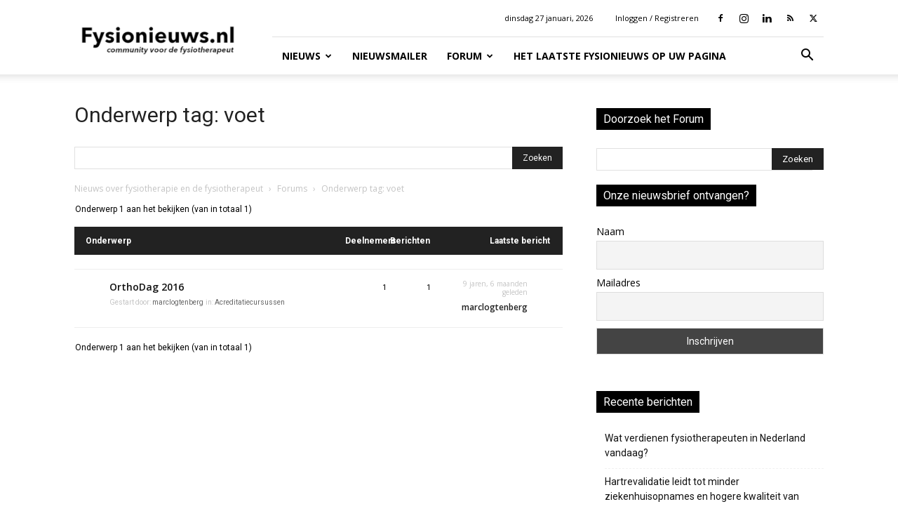

--- FILE ---
content_type: text/html; charset=UTF-8
request_url: https://fysionieuws.nl/forums/onderwerp-tag/voet/
body_size: 12642
content:
<!doctype html > <!--[if IE 8]><html class="ie8" lang="en"> <![endif]--> <!--[if IE 9]><html class="ie9" lang="en"> <![endif]--> <!--[if gt IE 8]><!--><html lang="nl-NL"> <!--<![endif]--><head><link media="all" href="https://fysionieuws.nl/wp-content/cache/autoptimize/css/autoptimize_57b1ca38888674788a715322c6a2dc41.css" rel="stylesheet"><style media="screen">body.page-id-19696 .td-page-content table,.td-page-content td,.td-page-content tr{border:none!important;margin:auto}</style><title>- fysionieuws.nl</title><meta charset="UTF-8" /><meta name="viewport" content="width=device-width, initial-scale=1.0"><link rel="pingback" href="https://fysionieuws.nl/xmlrpc.php" /><meta name='robots' content='index, follow, max-image-preview:large, max-snippet:-1, max-video-preview:-1' /><link rel="canonical" href="https://fysionieuws.nl/forums/onderwerp-tag/voet/" /><meta property="og:locale" content="nl_NL" /><meta property="og:type" content="article" /><meta property="og:title" content="- fysionieuws.nl" /><meta property="og:url" content="https://fysionieuws.nl/forums/onderwerp-tag/voet/" /><meta property="og:site_name" content="fysionieuws.nl" /><meta property="og:image" content="https://fysionieuws.nl/wp-content/uploads/2022/09/profile-image-ig-page-fysiotherapie_nl.jpg" /><meta property="og:image:width" content="401" /><meta property="og:image:height" content="401" /><meta property="og:image:type" content="image/jpeg" /><meta name="twitter:card" content="summary_large_image" /><meta name="twitter:site" content="@FysioNieuws" /> <script type="application/ld+json" class="yoast-schema-graph">{"@context":"https://schema.org","@graph":[{"@type":"CollectionPage","@id":"https://fysionieuws.nl/forums/onderwerp-tag/voet/","url":"https://fysionieuws.nl/forums/onderwerp-tag/voet/","name":"- fysionieuws.nl","isPartOf":{"@id":"https://fysionieuws.nl/#website"},"inLanguage":"nl-NL"},{"@type":"WebSite","@id":"https://fysionieuws.nl/#website","url":"https://fysionieuws.nl/","name":"fysionieuws.nl","description":"community voor de fysiotherapeut","publisher":{"@id":"https://fysionieuws.nl/#organization"},"potentialAction":[{"@type":"SearchAction","target":{"@type":"EntryPoint","urlTemplate":"https://fysionieuws.nl/?s={search_term_string}"},"query-input":{"@type":"PropertyValueSpecification","valueRequired":true,"valueName":"search_term_string"}}],"inLanguage":"nl-NL"},{"@type":"Organization","@id":"https://fysionieuws.nl/#organization","name":"Fysionieuws","url":"https://fysionieuws.nl/","logo":{"@type":"ImageObject","inLanguage":"nl-NL","@id":"https://fysionieuws.nl/#/schema/logo/image/","url":"https://fysionieuws.nl/wp-content/uploads/2022/08/fysionieuws-logo-retina.jpg","contentUrl":"https://fysionieuws.nl/wp-content/uploads/2022/08/fysionieuws-logo-retina.jpg","width":544,"height":180,"caption":"Fysionieuws"},"image":{"@id":"https://fysionieuws.nl/#/schema/logo/image/"},"sameAs":["https://www.facebook.com/fysiotherapeut","https://x.com/FysioNieuws","https://www.linkedin.com/groups/FysioForum-4071400","https://www.instagram.com/fysiotherapie_nl/"]}]}</script> <link rel='dns-prefetch' href='//fonts.googleapis.com' /><link rel='dns-prefetch' href='//www.googletagmanager.com' /><link rel="alternate" type="application/rss+xml" title="fysionieuws.nl &raquo; feed" href="https://fysionieuws.nl/feed/" /><link rel="alternate" type="application/rss+xml" title="fysionieuws.nl &raquo; reacties feed" href="https://fysionieuws.nl/comments/feed/" /><link rel="alternate" type="application/rss+xml" title="fysionieuws.nl &raquo; voet Onderwerp tag feed" href="https://fysionieuws.nl/forums/onderwerp-tag/voet/feed/" /><link crossorigin="anonymous" rel='stylesheet' id='google-fonts-style-css' href='https://fonts.googleapis.com/css?family=Open+Sans%3A400%2C600%2C700%7CRoboto%3A400%2C600%2C700&#038;display=swap&#038;ver=12.7.4' type='text/css' media='all' /> <script type="text/javascript" src="https://fysionieuws.nl/wp-includes/js/jquery/jquery.min.js?ver=3.7.1" id="jquery-core-js"></script> <link rel="https://api.w.org/" href="https://fysionieuws.nl/wp-json/" /><link rel="EditURI" type="application/rsd+xml" title="RSD" href="https://fysionieuws.nl/xmlrpc.php?rsd" /> <script type="text/javascript">var ajaxurl = 'https://fysionieuws.nl/wp-admin/admin-ajax.php';</script> <meta name="generator" content="Site Kit by Google 1.171.0" /> <script>window.tdb_global_vars = {"wpRestUrl":"https:\/\/fysionieuws.nl\/wp-json\/","permalinkStructure":"\/%postname%\/"};
        window.tdb_p_autoload_vars = {"isAjax":false,"isAdminBarShowing":false};</script> <link rel="amphtml" href="https://fysionieuws.nl/forums/onderwerp-tag/voet/?amp">  <script type="text/javascript" id="td-generated-header-js">var tdBlocksArray = []; //here we store all the items for the current page

	    // td_block class - each ajax block uses a object of this class for requests
	    function tdBlock() {
		    this.id = '';
		    this.block_type = 1; //block type id (1-234 etc)
		    this.atts = '';
		    this.td_column_number = '';
		    this.td_current_page = 1; //
		    this.post_count = 0; //from wp
		    this.found_posts = 0; //from wp
		    this.max_num_pages = 0; //from wp
		    this.td_filter_value = ''; //current live filter value
		    this.is_ajax_running = false;
		    this.td_user_action = ''; // load more or infinite loader (used by the animation)
		    this.header_color = '';
		    this.ajax_pagination_infinite_stop = ''; //show load more at page x
	    }

        // td_js_generator - mini detector
        ( function () {
            var htmlTag = document.getElementsByTagName("html")[0];

	        if ( navigator.userAgent.indexOf("MSIE 10.0") > -1 ) {
                htmlTag.className += ' ie10';
            }

            if ( !!navigator.userAgent.match(/Trident.*rv\:11\./) ) {
                htmlTag.className += ' ie11';
            }

	        if ( navigator.userAgent.indexOf("Edge") > -1 ) {
                htmlTag.className += ' ieEdge';
            }

            if ( /(iPad|iPhone|iPod)/g.test(navigator.userAgent) ) {
                htmlTag.className += ' td-md-is-ios';
            }

            var user_agent = navigator.userAgent.toLowerCase();
            if ( user_agent.indexOf("android") > -1 ) {
                htmlTag.className += ' td-md-is-android';
            }

            if ( -1 !== navigator.userAgent.indexOf('Mac OS X')  ) {
                htmlTag.className += ' td-md-is-os-x';
            }

            if ( /chrom(e|ium)/.test(navigator.userAgent.toLowerCase()) ) {
               htmlTag.className += ' td-md-is-chrome';
            }

            if ( -1 !== navigator.userAgent.indexOf('Firefox') ) {
                htmlTag.className += ' td-md-is-firefox';
            }

            if ( -1 !== navigator.userAgent.indexOf('Safari') && -1 === navigator.userAgent.indexOf('Chrome') ) {
                htmlTag.className += ' td-md-is-safari';
            }

            if( -1 !== navigator.userAgent.indexOf('IEMobile') ){
                htmlTag.className += ' td-md-is-iemobile';
            }

        })();

        var tdLocalCache = {};

        ( function () {
            "use strict";

            tdLocalCache = {
                data: {},
                remove: function (resource_id) {
                    delete tdLocalCache.data[resource_id];
                },
                exist: function (resource_id) {
                    return tdLocalCache.data.hasOwnProperty(resource_id) && tdLocalCache.data[resource_id] !== null;
                },
                get: function (resource_id) {
                    return tdLocalCache.data[resource_id];
                },
                set: function (resource_id, cachedData) {
                    tdLocalCache.remove(resource_id);
                    tdLocalCache.data[resource_id] = cachedData;
                }
            };
        })();

    
    
var td_viewport_interval_list=[{"limitBottom":767,"sidebarWidth":228},{"limitBottom":1018,"sidebarWidth":300},{"limitBottom":1140,"sidebarWidth":324}];
var td_animation_stack_effect="type0";
var tds_animation_stack=true;
var td_animation_stack_specific_selectors=".entry-thumb, img, .td-lazy-img";
var td_animation_stack_general_selectors=".td-animation-stack img, .td-animation-stack .entry-thumb, .post img, .td-animation-stack .td-lazy-img";
var tds_video_scroll="enabled";
var tds_video_width="450";
var tds_video_lazy="enabled";
var tdc_is_installed="yes";
var tdc_domain_active=false;
var td_ajax_url="https:\/\/fysionieuws.nl\/wp-admin\/admin-ajax.php?td_theme_name=Newspaper&v=12.7.4";
var td_get_template_directory_uri="https:\/\/fysionieuws.nl\/wp-content\/plugins\/td-composer\/legacy\/common";
var tds_snap_menu="snap";
var tds_logo_on_sticky="show_header_logo";
var tds_header_style="8";
var td_please_wait="Even geduld\u2026";
var td_email_user_pass_incorrect="Gebruikersnaam of wachtwoord is incorrect!";
var td_email_user_incorrect="E-mail of gebruikersnaam is onjuist";
var td_email_incorrect="E-mail is onjuist";
var td_user_incorrect="Username incorrect!";
var td_email_user_empty="Email or username empty!";
var td_pass_empty="Pass empty!";
var td_pass_pattern_incorrect="Invalid Pass Pattern!";
var td_retype_pass_incorrect="Retyped Pass incorrect!";
var tds_more_articles_on_post_enable="";
var tds_more_articles_on_post_time_to_wait="";
var tds_more_articles_on_post_pages_distance_from_top=0;
var tds_captcha="";
var tds_theme_color_site_wide="#4db2ec";
var tds_smart_sidebar="enabled";
var tdThemeName="Newspaper";
var tdThemeNameWl="Newspaper";
var td_magnific_popup_translation_tPrev="Vorige (Pijl naar links)";
var td_magnific_popup_translation_tNext="Volgende (Pijl naar rechts)";
var td_magnific_popup_translation_tCounter="%curr% van %total%";
var td_magnific_popup_translation_ajax_tError="De inhoud van %url% kan niet worden geladen.";
var td_magnific_popup_translation_image_tError="De afbeelding #%curr% kan niet worden geladen.";
var tdBlockNonce="8b5ef36390";
var tdMobileMenu="enabled";
var tdMobileSearch="enabled";
var tdsDateFormat="l j F, Y";
var tdDateNamesI18n={"month_names":["januari","februari","maart","april","mei","juni","juli","augustus","september","oktober","november","december"],"month_names_short":["jan","feb","mrt","apr","mei","jun","jul","aug","sep","okt","nov","dec"],"day_names":["zondag","maandag","dinsdag","woensdag","donderdag","vrijdag","zaterdag"],"day_names_short":["zo","ma","di","wo","do","vr","za"]};
var td_fb_login_enabled="1";
var tdb_modal_confirm="Redden";
var tdb_modal_cancel="Annuleren";
var tdb_modal_confirm_alt="Ja";
var tdb_modal_cancel_alt="Nee";
var td_deploy_mode="deploy";
var td_ad_background_click_link="";
var td_ad_background_click_target="";</script> <style>.td-module-exclusive .td-module-title a:before{content:'EXCLUSIEF'}@media (max-width:767px){body .td-header-wrap .td-header-main-menu{background-color:#ffffff!important}}@media (max-width:767px){body #td-top-mobile-toggle i,.td-header-wrap .header-search-wrap .td-icon-search{color:#000000!important}}.white-popup-block:before{background-image:url('https://fysioforum.nl/wp-content/uploads/2012/05/fysiogroep.jpg')}.white-popup-block:before{background-position:center center}.td-module-exclusive .td-module-title a:before{content:'EXCLUSIEF'}@media (max-width:767px){body .td-header-wrap .td-header-main-menu{background-color:#ffffff!important}}@media (max-width:767px){body #td-top-mobile-toggle i,.td-header-wrap .header-search-wrap .td-icon-search{color:#000000!important}}.white-popup-block:before{background-image:url('https://fysioforum.nl/wp-content/uploads/2012/05/fysiogroep.jpg')}.white-popup-block:before{background-position:center center}</style> <script type="application/ld+json">{
        "@context": "https://schema.org",
        "@type": "BreadcrumbList",
        "itemListElement": [
            {
                "@type": "ListItem",
                "position": 1,
                "item": {
                    "@type": "WebSite",
                    "@id": "https://fysionieuws.nl/",
                    "name": "Home"
                }
            },
            {
                "@type": "ListItem",
                "position": 2,
                    "item": {
                    "@type": "WebPage",
                    "@id": "https://fysionieuws.nl/forums/onderwerp-tag/voet/",
                    "name": "voet"
                }
            }    
        ]
    }</script> </head><body class="bp-legacy topic-tag topic-tag-voet topic-tag-1125 bbpress bbp-no-js archive tax-topic-tag term-voet term-1125 wp-theme-Newspaper td-standard-pack global-block-template-3 td-animation-stack-type0 td-full-layout" itemscope="itemscope" itemtype="https://schema.org/WebPage"><div class="td-scroll-up" data-style="style1"><i class="td-icon-menu-up"></i></div><div class="td-menu-background" style="visibility:hidden"></div><div id="td-mobile-nav" style="visibility:hidden"><div class="td-mobile-container"><div class="td-menu-socials-wrap"><div class="td-menu-socials"> <span class="td-social-icon-wrap"> <a target="_blank" rel="nofollow" href="https://www.facebook.com/fysiotherapeut" title="Facebook"> <i class="td-icon-font td-icon-facebook"></i> <span style="display: none">Facebook</span> </a> </span> <span class="td-social-icon-wrap"> <a target="_blank" rel="nofollow" href="https://www.instagram.com/fysiotherapie_nl/" title="Instagram"> <i class="td-icon-font td-icon-instagram"></i> <span style="display: none">Instagram</span> </a> </span> <span class="td-social-icon-wrap"> <a target="_blank" rel="nofollow" href="https://www.linkedin.com/groups/4071400" title="Linkedin"> <i class="td-icon-font td-icon-linkedin"></i> <span style="display: none">Linkedin</span> </a> </span> <span class="td-social-icon-wrap"> <a target="_blank" rel="nofollow" href="http://feeds.feedburner.com/fysioforum_nieuws" title="RSS"> <i class="td-icon-font td-icon-rss"></i> <span style="display: none">RSS</span> </a> </span> <span class="td-social-icon-wrap"> <a target="_blank" rel="nofollow" href="https://twitter.com/fysionieuws" title="Twitter"> <i class="td-icon-font td-icon-twitter"></i> <span style="display: none">Twitter</span> </a> </span></div><div class="td-mobile-close"> <span><i class="td-icon-close-mobile"></i></span></div></div><div class="td-menu-login-section"><div class="td-guest-wrap"><div class="td-menu-login"><a id="login-link-mob">Inloggen</a> <span></span><a id="register-link-mob">Registreren</a></div></div></div><div class="td-mobile-content"><div class="menu-header-menu-main-newspaper-container"><ul id="menu-header-menu-main-newspaper" class="td-mobile-main-menu"><li id="menu-item-19246" class="menu-item menu-item-type-post_type menu-item-object-page menu-item-home menu-item-first menu-item-19246"><a href="https://fysionieuws.nl/">Nieuws</a></li><li id="menu-item-22541" class="menu-item menu-item-type-post_type menu-item-object-page menu-item-22541"><a href="https://fysionieuws.nl/newsletter/">Nieuwsmailer</a></li><li id="menu-item-19217" class="menu-item menu-item-type-post_type_archive menu-item-object-forum menu-item-has-children menu-item-19217"><a href="https://fysionieuws.nl/forums/">Forum<i class="td-icon-menu-right td-element-after"></i></a><ul class="sub-menu"><li id="menu-item-19793" class="menu-item menu-item-type-post_type menu-item-object-buddypress menu-item-19793"><a href="https://fysionieuws.nl/activiteiten/">Site brede activiteit</a></li><li id="menu-item-19218" class="menu-item menu-item-type-post_type menu-item-object-forum menu-item-has-children menu-item-19218"><a href="https://fysionieuws.nl/forums/forum/automatisering-ict/">Automatisering ICT<i class="td-icon-menu-right td-element-after"></i></a><ul class="sub-menu"><li id="menu-item-19219" class="menu-item menu-item-type-post_type menu-item-object-forum menu-item-19219"><a href="https://fysionieuws.nl/forums/forum/automatisering-ict/fysiocomfort/">FysioComfort</a></li><li id="menu-item-19220" class="menu-item menu-item-type-post_type menu-item-object-forum menu-item-19220"><a href="https://fysionieuws.nl/forums/forum/automatisering-ict/hardware-software-internet-en-beveiliging/">Hardware Software Internet en Beveiliging</a></li><li id="menu-item-19221" class="menu-item menu-item-type-post_type menu-item-object-forum menu-item-19221"><a href="https://fysionieuws.nl/forums/forum/automatisering-ict/intramed/">Intramed</a></li></ul></li><li id="menu-item-19222" class="menu-item menu-item-type-post_type menu-item-object-forum menu-item-19222"><a href="https://fysionieuws.nl/forums/forum/casuistiek/">Casuïstiek</a></li><li id="menu-item-19224" class="menu-item menu-item-type-post_type menu-item-object-forum menu-item-19224"><a href="https://fysionieuws.nl/forums/forum/casuistiek/neurologische-aandoeningen/">Neurologische aandoeningen</a></li><li id="menu-item-19225" class="menu-item menu-item-type-post_type menu-item-object-forum menu-item-has-children menu-item-19225"><a href="https://fysionieuws.nl/forums/forum/casuistiek/orthopaedische-aandoeningen/">Orthopaedische aandoeningen<i class="td-icon-menu-right td-element-after"></i></a><ul class="sub-menu"><li id="menu-item-19223" class="menu-item menu-item-type-post_type menu-item-object-forum menu-item-19223"><a href="https://fysionieuws.nl/forums/forum/casuistiek/handtherapie/">Handtherapie</a></li></ul></li><li id="menu-item-19226" class="menu-item menu-item-type-post_type menu-item-object-forum menu-item-19226"><a href="https://fysionieuws.nl/forums/forum/casuistiek/overige-aandoeningen/">Overige aandoeningen</a></li><li id="menu-item-19227" class="menu-item menu-item-type-post_type menu-item-object-forum menu-item-has-children menu-item-19227"><a href="https://fysionieuws.nl/forums/forum/fysiotherapie-studenten-forum/">Fysiotherapie Studenten Forum<i class="td-icon-menu-right td-element-after"></i></a><ul class="sub-menu"><li id="menu-item-19228" class="menu-item menu-item-type-post_type menu-item-object-forum menu-item-19228"><a href="https://fysionieuws.nl/forums/forum/fysiotherapie-studenten-forum/afstudeerartikelen/">Afstudeerartikelen</a></li><li id="menu-item-19229" class="menu-item menu-item-type-post_type menu-item-object-forum menu-item-19229"><a href="https://fysionieuws.nl/forums/forum/fysiotherapie-studenten-forum/hogescholen-voor-fysiotherapie/">Hogescholen voor Fysiotherapie</a></li><li id="menu-item-19230" class="menu-item menu-item-type-post_type menu-item-object-forum menu-item-19230"><a href="https://fysionieuws.nl/forums/forum/fysiotherapie-studenten-forum/stageadressen/">Stageadressen</a></li><li id="menu-item-19231" class="menu-item menu-item-type-post_type menu-item-object-forum menu-item-19231"><a href="https://fysionieuws.nl/forums/forum/fysiotherapie-studenten-forum/studenten-prikbord/">Studenten prikbord</a></li></ul></li><li id="menu-item-19232" class="menu-item menu-item-type-post_type menu-item-object-forum menu-item-has-children menu-item-19232"><a href="https://fysionieuws.nl/forums/forum/kngf/">KNGF<i class="td-icon-menu-right td-element-after"></i></a><ul class="sub-menu"><li id="menu-item-19233" class="menu-item menu-item-type-post_type menu-item-object-forum menu-item-19233"><a href="https://fysionieuws.nl/forums/forum/kngf/acreditatiecursussen/">Acreditatiecursussen</a></li><li id="menu-item-19234" class="menu-item menu-item-type-post_type menu-item-object-forum menu-item-19234"><a href="https://fysionieuws.nl/forums/forum/kngf/actie/">Actie</a></li><li id="menu-item-19235" class="menu-item menu-item-type-post_type menu-item-object-forum menu-item-19235"><a href="https://fysionieuws.nl/forums/forum/kngf/algemeen-kngf/">Algemeen (KNGF)</a></li><li id="menu-item-19236" class="menu-item menu-item-type-post_type menu-item-object-forum menu-item-19236"><a href="https://fysionieuws.nl/forums/forum/kngf/dtf/">DTF</a></li><li id="menu-item-19237" class="menu-item menu-item-type-post_type menu-item-object-forum menu-item-19237"><a href="https://fysionieuws.nl/forums/forum/kngf/iof/">IOF</a></li></ul></li><li id="menu-item-19238" class="menu-item menu-item-type-post_type menu-item-object-forum menu-item-has-children menu-item-19238"><a href="https://fysionieuws.nl/forums/forum/mededelingenfeedback/">Mededelingen/Feedback<i class="td-icon-menu-right td-element-after"></i></a><ul class="sub-menu"><li id="menu-item-19239" class="menu-item menu-item-type-post_type menu-item-object-forum menu-item-19239"><a href="https://fysionieuws.nl/forums/forum/mededelingenfeedback/feedback/">Feedback</a></li><li id="menu-item-19240" class="menu-item menu-item-type-post_type menu-item-object-forum menu-item-19240"><a href="https://fysionieuws.nl/forums/forum/mededelingenfeedback/mededelingenforum/">Mededelingenforum</a></li></ul></li><li id="menu-item-19241" class="menu-item menu-item-type-post_type menu-item-object-forum menu-item-has-children menu-item-19241"><a href="https://fysionieuws.nl/forums/forum/overige-onderwepenalgemeen/">Overige onderwepen/algemeen<i class="td-icon-menu-right td-element-after"></i></a><ul class="sub-menu"><li id="menu-item-19242" class="menu-item menu-item-type-post_type menu-item-object-forum menu-item-19242"><a href="https://fysionieuws.nl/forums/forum/overige-onderwepenalgemeen/meldcode-huiselijk-geweld-en-kindermishandeling/">Meldcode Huiselijk Geweld en kindermishandeling</a></li><li id="menu-item-19243" class="menu-item menu-item-type-post_type menu-item-object-forum menu-item-19243"><a href="https://fysionieuws.nl/forums/forum/overige-onderwepenalgemeen/overige-onderwerpenalgemeen/">Overige onderwerpen/algemeen</a></li><li id="menu-item-19244" class="menu-item menu-item-type-post_type menu-item-object-forum menu-item-19244"><a href="https://fysionieuws.nl/forums/forum/overige-onderwepenalgemeen/ziekteperceptie/">Ziekteperceptie</a></li><li id="menu-item-19313" class="menu-item menu-item-type-post_type menu-item-object-buddypress menu-item-19313"><a href="https://fysionieuws.nl/activiteiten/">Site brede activiteit</a></li></ul></li></ul></li><li id="menu-item-22391" class="menu-item menu-item-type-post_type menu-item-object-page menu-item-22391"><a href="https://fysionieuws.nl/fysionieuws-op-uw-pagina/">Het laatste fysionieuws op uw pagina</a></li></ul></div></div></div><div id="login-form-mobile" class="td-register-section"><div id="td-login-mob" class="td-login-animation td-login-hide-mob"><div class="td-login-close"> <span class="td-back-button"><i class="td-icon-read-down"></i></span><div class="td-login-title">Inloggen</div><div class="td-mobile-close"> <span><i class="td-icon-close-mobile"></i></span></div></div><form class="td-login-form-wrap" action="#" method="post"><div class="td-login-panel-title"><span>Welkom!</span>Log in op jouw account</div><div class="td_display_err"></div><div class="td-login-inputs"><input class="td-login-input" autocomplete="username" type="text" name="login_email" id="login_email-mob" value="" required><label for="login_email-mob">jouw gebruikersnaam</label></div><div class="td-login-inputs"><input class="td-login-input" autocomplete="current-password" type="password" name="login_pass" id="login_pass-mob" value="" required><label for="login_pass-mob">jouw wachtwoord</label></div> <input type="button" name="login_button" id="login_button-mob" class="td-login-button" value="LOG IN"> <button class="td-login-social td-login-fb td-login-fb-mob">Inloggen met Facebook</button><div class="td-login-info-text"> <a href="#" id="forgot-pass-link-mob">Wachtwoord vergeten?</a></div><div class="td-login-register-link"> <a id="signin-register-link-mob">Maak een account aan</a></div><div class="td-login-info-text"><a class="privacy-policy-link" href="https://fysionieuws.nl/privacyverklaring/">Privacyverklaring</a></div></form></div><div id="td-register-mob" class="td-login-animation td-login-hide-mob"><div class="td-register-close"> <span class="td-back-button"><i class="td-icon-read-down"></i></span><div class="td-login-title">Registreren</div><div class="td-mobile-close"> <span><i class="td-icon-close-mobile"></i></span></div></div><div class="td-login-panel-title"><span>Welkom!</span>Registreer voor een account</div><form class="td-login-form-wrap" action="#" method="post"><div class="td_display_err"></div><div class="td-login-inputs"><input class="td-login-input" type="email" name="register_email" id="register_email-mob" value="" required><label for="register_email-mob">jouw mailadres</label></div><div class="td-login-inputs"><input class="td-login-input" type="text" name="register_user" id="register_user-mob" value="" required><label for="register_user-mob">jouw gebruikersnaam</label></div> <input type="button" name="register_button" id="register_button-mob" class="td-login-button" value="REGISTREER"> <button class="td-login-social td-login-fb td-login-fb-mob">Inloggen met Facebook</button><div class="td-login-info-text">Er zal een wachtwoord naar je gemaild worden</div><div class="td-login-info-text"><a class="privacy-policy-link" href="https://fysionieuws.nl/privacyverklaring/">Privacyverklaring</a></div></form></div><div id="td-forgot-pass-mob" class="td-login-animation td-login-hide-mob"><div class="td-forgot-pass-close"> <a href="#" aria-label="Back" class="td-back-button"><i class="td-icon-read-down"></i></a><div class="td-login-title">Wachtwoord herstel</div></div><div class="td-login-form-wrap"><div class="td-login-panel-title">Vind je wachtwoord terug</div><div class="td_display_err"></div><div class="td-login-inputs"><input class="td-login-input" type="text" name="forgot_email" id="forgot_email-mob" value="" required><label for="forgot_email-mob">jouw mailadres</label></div> <input type="button" name="forgot_button" id="forgot_button-mob" class="td-login-button" value="Stuur Mijn Pas"></div></div></div></div><div class="td-search-background" style="visibility:hidden"></div><div class="td-search-wrap-mob" style="visibility:hidden"><div class="td-drop-down-search"><form method="get" class="td-search-form" action="https://fysionieuws.nl/"><div class="td-search-close"> <span><i class="td-icon-close-mobile"></i></span></div><div role="search" class="td-search-input"> <span>Zoek</span> <input id="td-header-search-mob" type="text" value="" name="s" autocomplete="off" /></div></form><div id="td-aj-search-mob" class="td-ajax-search-flex"></div></div></div><div id="td-outer-wrap" class="td-theme-wrap"><div class="tdc-header-wrap "><div class="td-header-wrap td-header-style-8 "><div class="td-container "><div class="td-header-sp-logo"> <a class="td-main-logo" href="https://fysionieuws.nl/"> <img class="td-retina-data" data-retina="https://fysionieuws.nl/wp-content/uploads/2022/08/fysionieuws-logo-retina.jpg" src="https://fysionieuws.nl/wp-content/uploads/2022/08/fysionieuws-logo.png" alt="fysionieuws.nl" title="fysionieuws.nl"  width="272" height="90"/> <span class="td-visual-hidden">fysionieuws.nl</span> </a></div></div><div class="td-header-top-menu-full td-container-wrap "><div class="td-container"><div class="td-header-row td-header-top-menu"><div class="top-bar-style-4"><div class="td-header-sp-top-widget"> <span class="td-social-icon-wrap"> <a target="_blank" rel="nofollow" href="https://www.facebook.com/fysiotherapeut" title="Facebook"> <i class="td-icon-font td-icon-facebook"></i> <span style="display: none">Facebook</span> </a> </span> <span class="td-social-icon-wrap"> <a target="_blank" rel="nofollow" href="https://www.instagram.com/fysiotherapie_nl/" title="Instagram"> <i class="td-icon-font td-icon-instagram"></i> <span style="display: none">Instagram</span> </a> </span> <span class="td-social-icon-wrap"> <a target="_blank" rel="nofollow" href="https://www.linkedin.com/groups/4071400" title="Linkedin"> <i class="td-icon-font td-icon-linkedin"></i> <span style="display: none">Linkedin</span> </a> </span> <span class="td-social-icon-wrap"> <a target="_blank" rel="nofollow" href="http://feeds.feedburner.com/fysioforum_nieuws" title="RSS"> <i class="td-icon-font td-icon-rss"></i> <span style="display: none">RSS</span> </a> </span> <span class="td-social-icon-wrap"> <a target="_blank" rel="nofollow" href="https://twitter.com/fysionieuws" title="Twitter"> <i class="td-icon-font td-icon-twitter"></i> <span style="display: none">Twitter</span> </a> </span></div><div class="td-header-sp-top-menu"><div class="td_data_time"><div style="visibility:hidden;"> dinsdag 27 januari, 2026</div></div><ul class="top-header-menu td_ul_login"><li class="menu-item"><a class="td-login-modal-js menu-item" href="#login-form" data-effect="mpf-td-login-effect">Inloggen / Registreren</a><span class="td-sp-ico-login td_sp_login_ico_style"></span></li></ul></div></div><div id="login-form" class="white-popup-block mfp-hide mfp-with-anim td-login-modal-wrap"><div class="td-login-wrap"> <a href="#" aria-label="Back" class="td-back-button"><i class="td-icon-modal-back"></i></a><div id="td-login-div" class="td-login-form-div td-display-block"><div class="td-login-panel-title">Inloggen</div><div class="td-login-panel-descr">Welkom! Log in op je account</div><div class="td_display_err"></div><form id="loginForm" action="#" method="post"><div class="td-login-inputs"><input class="td-login-input" autocomplete="username" type="text" name="login_email" id="login_email" value="" required><label for="login_email">jouw gebruikersnaam</label></div><div class="td-login-inputs"><input class="td-login-input" autocomplete="current-password" type="password" name="login_pass" id="login_pass" value="" required><label for="login_pass">jouw wachtwoord</label></div> <input type="button"  name="login_button" id="login_button" class="wpb_button btn td-login-button" value="Login"></form> <button class="td-login-social td-login-fb td-login-fb-modal">Inloggen met Facebook</button><div class="td-login-info-text"><a href="#" id="forgot-pass-link">Wachtwoord vergeten?</a></div> <a id="register-link">Maak een account aan</a><div class="td-login-info-text"><a class="privacy-policy-link" href="https://fysionieuws.nl/privacyverklaring/">Privacyverklaring</a></div></div><div id="td-register-div" class="td-login-form-div td-display-none td-login-modal-wrap"><div class="td-login-panel-title">Maak een account aan</div><div class="td-login-panel-descr">Welkom! Maak een account aan.</div><div class="td_display_err"></div><form id="registerForm" action="#" method="post"><div class="td-login-inputs"><input class="td-login-input" type="email" name="register_email" id="register_email" value="" required><label for="register_email">jouw mailadres</label></div><div class="td-login-inputs"><input class="td-login-input" type="text" name="register_user" id="register_user" value="" required><label for="register_user">jouw gebruikersnaam</label></div> <input type="button" name="register_button" id="register_button" class="wpb_button btn td-login-button" value="Registreren"></form> <button class="td-login-social td-login-fb td-login-fb-modal">Inloggen met Facebook</button><div class="td-login-info-text">Er zal een wachtwoord naar je gemaild worden</div><div class="td-login-info-text"><a class="privacy-policy-link" href="https://fysionieuws.nl/privacyverklaring/">Privacyverklaring</a></div></div><div id="td-forgot-pass-div" class="td-login-form-div td-display-none"><div class="td-login-panel-title">Wachtwoord herstel</div><div class="td-login-panel-descr">Vind je wachtwoord terug</div><div class="td_display_err"></div><form id="forgotpassForm" action="#" method="post"><div class="td-login-inputs"><input class="td-login-input" type="text" name="forgot_email" id="forgot_email" value="" required><label for="forgot_email">jouw mailadres</label></div> <input type="button" name="forgot_button" id="forgot_button" class="wpb_button btn td-login-button" value="Stuur mijn wachtwoord"></form><div class="td-login-info-text">Er zal een wachtwoord naar je gemaild worden</div></div></div></div></div></div></div><div class="td-header-menu-wrap-full td-container-wrap "><div class="td-header-menu-wrap td-header-gradient "><div class="td-container"><div class="td-header-row td-header-main-menu"><div id="td-header-menu" role="navigation"><div id="td-top-mobile-toggle"><a href="#" role="button" aria-label="Menu"><i class="td-icon-font td-icon-mobile"></i></a></div><div class="td-main-menu-logo td-logo-in-header"> <a class="td-mobile-logo td-sticky-header" aria-label="Logo" href="https://fysionieuws.nl/"> <img class="td-retina-data" data-retina="https://fysionieuws.nl/wp-content/uploads/2022/08/fysionieuws-logo-mob-retina.png" src="https://fysionieuws.nl/wp-content/uploads/2022/08/fysionieuws-logo-mob.png" alt="fysionieuws.nl" title="fysionieuws.nl"  width="140" height="48"/> </a> <a class="td-header-logo td-sticky-header" aria-label="Logo" href="https://fysionieuws.nl/"> <img class="td-retina-data" data-retina="https://fysionieuws.nl/wp-content/uploads/2022/08/fysionieuws-logo-retina.jpg" src="https://fysionieuws.nl/wp-content/uploads/2022/08/fysionieuws-logo.png" alt="fysionieuws.nl" title="fysionieuws.nl"  width="140" height="48"/> </a></div><div class="menu-header-menu-main-newspaper-container"><ul id="menu-header-menu-main-newspaper-1" class="sf-menu"><li class="menu-item menu-item-type-post_type menu-item-object-page menu-item-home menu-item-first td-menu-item td-mega-menu menu-item-19246"><a href="https://fysionieuws.nl/">Nieuws</a><ul class="sub-menu"><li id="menu-item-0" class="menu-item-0"><div class="td-container-border"><div class="td-mega-grid"><div class="td_block_wrap td_block_mega_menu tdi_1 td-no-subcats td_with_ajax_pagination td-pb-border-top td_block_template_3"  data-td-block-uid="tdi_1" ><script>var block_tdi_1 = new tdBlock();
block_tdi_1.id = "tdi_1";
block_tdi_1.atts = '{"limit":"5","td_column_number":3,"ajax_pagination":"next_prev","category_id":"975","show_child_cat":30,"td_ajax_filter_type":"td_category_ids_filter","td_ajax_preloading":"","block_type":"td_block_mega_menu","block_template_id":"","header_color":"","ajax_pagination_infinite_stop":"","offset":"","td_filter_default_txt":"","td_ajax_filter_ids":"","el_class":"","color_preset":"","ajax_pagination_next_prev_swipe":"","border_top":"","css":"","tdc_css":"","class":"tdi_1","tdc_css_class":"tdi_1","tdc_css_class_style":"tdi_1_rand_style"}';
block_tdi_1.td_column_number = "3";
block_tdi_1.block_type = "td_block_mega_menu";
block_tdi_1.post_count = "5";
block_tdi_1.found_posts = "331";
block_tdi_1.header_color = "";
block_tdi_1.ajax_pagination_infinite_stop = "";
block_tdi_1.max_num_pages = "67";
tdBlocksArray.push(block_tdi_1);</script><div id=tdi_1 class="td_block_inner"><div class="td-mega-row"><div class="td-mega-span"><div class="td_module_mega_menu td-animation-stack td_mod_mega_menu"><div class="td-module-image"><div class="td-module-thumb"><a href="https://fysionieuws.nl/wat-verdienen-fysiotherapeuten-in-nederland-vandaag/"  rel="bookmark" class="td-image-wrap " title="Wat verdienen fysiotherapeuten in Nederland vandaag?" ><img class="entry-thumb" src="[data-uri]" alt="" title="Wat verdienen fysiotherapeuten in Nederland vandaag?" data-type="image_tag" data-img-url="https://fysionieuws.nl/wp-content/uploads/2025/12/Flux_Dev_highresolution_stock_photo_of_Photorealistic_wide_hea_0-218x150.jpg"  width="218" height="150" /></a></div></div><div class="item-details"><h3 class="entry-title td-module-title"><a href="https://fysionieuws.nl/wat-verdienen-fysiotherapeuten-in-nederland-vandaag/"  rel="bookmark" title="Wat verdienen fysiotherapeuten in Nederland vandaag?">Wat verdienen fysiotherapeuten in Nederland vandaag?</a></h3></div></div></div><div class="td-mega-span"><div class="td_module_mega_menu td-animation-stack td_mod_mega_menu"><div class="td-module-image"><div class="td-module-thumb"><a href="https://fysionieuws.nl/hartrevalidatie-leidt-tot-minder-ziekenhuisopnames-en-hogere-kwaliteit-van-leven/"  rel="bookmark" class="td-image-wrap " title="Hartrevalidatie leidt tot minder ziekenhuisopnames en hogere kwaliteit van leven" ><img class="entry-thumb" src="[data-uri]" alt="" title="Hartrevalidatie leidt tot minder ziekenhuisopnames en hogere kwaliteit van leven" data-type="image_tag" data-img-url="https://fysionieuws.nl/wp-content/uploads/2015/12/oncologie-fysiotherapie-218x150.png"  width="218" height="150" /></a></div></div><div class="item-details"><h3 class="entry-title td-module-title"><a href="https://fysionieuws.nl/hartrevalidatie-leidt-tot-minder-ziekenhuisopnames-en-hogere-kwaliteit-van-leven/"  rel="bookmark" title="Hartrevalidatie leidt tot minder ziekenhuisopnames en hogere kwaliteit van leven">Hartrevalidatie leidt tot minder ziekenhuisopnames en hogere kwaliteit van leven</a></h3></div></div></div><div class="td-mega-span"><div class="td_module_mega_menu td-animation-stack td_mod_mega_menu"><div class="td-module-image"><div class="td-module-thumb"><a href="https://fysionieuws.nl/patienten-weten-niet-altijd-dat-huisartsverwijzing-vaak-niet-nodig-is/"  rel="bookmark" class="td-image-wrap " title="Patiënten weten niet altijd dat huisartsverwijzing vaak niet nodig is" ><img class="entry-thumb" src="[data-uri]" alt="" title="Patiënten weten niet altijd dat huisartsverwijzing vaak niet nodig is" data-type="image_tag" data-img-url="https://fysionieuws.nl/wp-content/uploads/2025/10/iStock-2225354127-218x150.jpg"  width="218" height="150" /></a></div></div><div class="item-details"><h3 class="entry-title td-module-title"><a href="https://fysionieuws.nl/patienten-weten-niet-altijd-dat-huisartsverwijzing-vaak-niet-nodig-is/"  rel="bookmark" title="Patiënten weten niet altijd dat huisartsverwijzing vaak niet nodig is">Patiënten weten niet altijd dat huisartsverwijzing vaak niet nodig is</a></h3></div></div></div><div class="td-mega-span"><div class="td_module_mega_menu td-animation-stack td_mod_mega_menu"><div class="td-module-image"><div class="td-module-thumb"><a href="https://fysionieuws.nl/financiele-zorgen-houden-patientengroepen-weg-bij-de-fysiotherapeut/"  rel="bookmark" class="td-image-wrap " title="Financiële zorgen houden patiëntengroepen weg bij de fysiotherapeut" ><img class="entry-thumb" src="[data-uri]" alt="" title="Financiële zorgen houden patiëntengroepen weg bij de fysiotherapeut" data-type="image_tag" data-img-url="https://fysionieuws.nl/wp-content/uploads/2021/02/header_fv_2-218x150.jpg"  width="218" height="150" /></a></div></div><div class="item-details"><h3 class="entry-title td-module-title"><a href="https://fysionieuws.nl/financiele-zorgen-houden-patientengroepen-weg-bij-de-fysiotherapeut/"  rel="bookmark" title="Financiële zorgen houden patiëntengroepen weg bij de fysiotherapeut">Financiële zorgen houden patiëntengroepen weg bij de fysiotherapeut</a></h3></div></div></div><div class="td-mega-span"><div class="td_module_mega_menu td-animation-stack td_mod_mega_menu"><div class="td-module-image"><div class="td-module-thumb"><a href="https://fysionieuws.nl/analyse-nza-cruciale-rol-van-fysiotherapie-bij-artrose-blijft-onderbenut/"  rel="bookmark" class="td-image-wrap " title="Analyse NZa: Cruciale rol van fysiotherapie bij artrose blijft onderbenut" ><img class="entry-thumb" src="[data-uri]" alt="" title="Analyse NZa: Cruciale rol van fysiotherapie bij artrose blijft onderbenut" data-type="image_tag" data-img-url="https://fysionieuws.nl/wp-content/uploads/2022/04/iStock-1134221074-218x150.jpg"  width="218" height="150" /></a></div></div><div class="item-details"><h3 class="entry-title td-module-title"><a href="https://fysionieuws.nl/analyse-nza-cruciale-rol-van-fysiotherapie-bij-artrose-blijft-onderbenut/"  rel="bookmark" title="Analyse NZa: Cruciale rol van fysiotherapie bij artrose blijft onderbenut">Analyse NZa: Cruciale rol van fysiotherapie bij artrose blijft onderbenut</a></h3></div></div></div></div></div><div class="td-next-prev-wrap"><a href="#" class="td-ajax-prev-page ajax-page-disabled" aria-label="prev-page" id="prev-page-tdi_1" data-td_block_id="tdi_1"><i class="td-next-prev-icon td-icon-font td-icon-menu-left"></i></a><a href="#"  class="td-ajax-next-page" aria-label="next-page" id="next-page-tdi_1" data-td_block_id="tdi_1"><i class="td-next-prev-icon td-icon-font td-icon-menu-right"></i></a></div><div class="clearfix"></div></div></div></div></li></ul></li><li class="menu-item menu-item-type-post_type menu-item-object-page td-menu-item td-normal-menu menu-item-22541"><a href="https://fysionieuws.nl/newsletter/">Nieuwsmailer</a></li><li class="menu-item menu-item-type-post_type_archive menu-item-object-forum menu-item-has-children td-menu-item td-normal-menu menu-item-19217"><a href="https://fysionieuws.nl/forums/">Forum</a><ul class="sub-menu"><li class="menu-item menu-item-type-post_type menu-item-object-buddypress td-menu-item td-normal-menu menu-item-19793"><a href="https://fysionieuws.nl/activiteiten/">Site brede activiteit</a></li><li class="menu-item menu-item-type-post_type menu-item-object-forum menu-item-has-children td-menu-item td-normal-menu menu-item-19218"><a href="https://fysionieuws.nl/forums/forum/automatisering-ict/">Automatisering ICT</a><ul class="sub-menu"><li class="menu-item menu-item-type-post_type menu-item-object-forum td-menu-item td-normal-menu menu-item-19219"><a href="https://fysionieuws.nl/forums/forum/automatisering-ict/fysiocomfort/">FysioComfort</a></li><li class="menu-item menu-item-type-post_type menu-item-object-forum td-menu-item td-normal-menu menu-item-19220"><a href="https://fysionieuws.nl/forums/forum/automatisering-ict/hardware-software-internet-en-beveiliging/">Hardware Software Internet en Beveiliging</a></li><li class="menu-item menu-item-type-post_type menu-item-object-forum td-menu-item td-normal-menu menu-item-19221"><a href="https://fysionieuws.nl/forums/forum/automatisering-ict/intramed/">Intramed</a></li></ul></li><li class="menu-item menu-item-type-post_type menu-item-object-forum td-menu-item td-normal-menu menu-item-19222"><a href="https://fysionieuws.nl/forums/forum/casuistiek/">Casuïstiek</a></li><li class="menu-item menu-item-type-post_type menu-item-object-forum td-menu-item td-normal-menu menu-item-19224"><a href="https://fysionieuws.nl/forums/forum/casuistiek/neurologische-aandoeningen/">Neurologische aandoeningen</a></li><li class="menu-item menu-item-type-post_type menu-item-object-forum menu-item-has-children td-menu-item td-normal-menu menu-item-19225"><a href="https://fysionieuws.nl/forums/forum/casuistiek/orthopaedische-aandoeningen/">Orthopaedische aandoeningen</a><ul class="sub-menu"><li class="menu-item menu-item-type-post_type menu-item-object-forum td-menu-item td-normal-menu menu-item-19223"><a href="https://fysionieuws.nl/forums/forum/casuistiek/handtherapie/">Handtherapie</a></li></ul></li><li class="menu-item menu-item-type-post_type menu-item-object-forum td-menu-item td-normal-menu menu-item-19226"><a href="https://fysionieuws.nl/forums/forum/casuistiek/overige-aandoeningen/">Overige aandoeningen</a></li><li class="menu-item menu-item-type-post_type menu-item-object-forum menu-item-has-children td-menu-item td-normal-menu menu-item-19227"><a href="https://fysionieuws.nl/forums/forum/fysiotherapie-studenten-forum/">Fysiotherapie Studenten Forum</a><ul class="sub-menu"><li class="menu-item menu-item-type-post_type menu-item-object-forum td-menu-item td-normal-menu menu-item-19228"><a href="https://fysionieuws.nl/forums/forum/fysiotherapie-studenten-forum/afstudeerartikelen/">Afstudeerartikelen</a></li><li class="menu-item menu-item-type-post_type menu-item-object-forum td-menu-item td-normal-menu menu-item-19229"><a href="https://fysionieuws.nl/forums/forum/fysiotherapie-studenten-forum/hogescholen-voor-fysiotherapie/">Hogescholen voor Fysiotherapie</a></li><li class="menu-item menu-item-type-post_type menu-item-object-forum td-menu-item td-normal-menu menu-item-19230"><a href="https://fysionieuws.nl/forums/forum/fysiotherapie-studenten-forum/stageadressen/">Stageadressen</a></li><li class="menu-item menu-item-type-post_type menu-item-object-forum td-menu-item td-normal-menu menu-item-19231"><a href="https://fysionieuws.nl/forums/forum/fysiotherapie-studenten-forum/studenten-prikbord/">Studenten prikbord</a></li></ul></li><li class="menu-item menu-item-type-post_type menu-item-object-forum menu-item-has-children td-menu-item td-normal-menu menu-item-19232"><a href="https://fysionieuws.nl/forums/forum/kngf/">KNGF</a><ul class="sub-menu"><li class="menu-item menu-item-type-post_type menu-item-object-forum td-menu-item td-normal-menu menu-item-19233"><a href="https://fysionieuws.nl/forums/forum/kngf/acreditatiecursussen/">Acreditatiecursussen</a></li><li class="menu-item menu-item-type-post_type menu-item-object-forum td-menu-item td-normal-menu menu-item-19234"><a href="https://fysionieuws.nl/forums/forum/kngf/actie/">Actie</a></li><li class="menu-item menu-item-type-post_type menu-item-object-forum td-menu-item td-normal-menu menu-item-19235"><a href="https://fysionieuws.nl/forums/forum/kngf/algemeen-kngf/">Algemeen (KNGF)</a></li><li class="menu-item menu-item-type-post_type menu-item-object-forum td-menu-item td-normal-menu menu-item-19236"><a href="https://fysionieuws.nl/forums/forum/kngf/dtf/">DTF</a></li><li class="menu-item menu-item-type-post_type menu-item-object-forum td-menu-item td-normal-menu menu-item-19237"><a href="https://fysionieuws.nl/forums/forum/kngf/iof/">IOF</a></li></ul></li><li class="menu-item menu-item-type-post_type menu-item-object-forum menu-item-has-children td-menu-item td-normal-menu menu-item-19238"><a href="https://fysionieuws.nl/forums/forum/mededelingenfeedback/">Mededelingen/Feedback</a><ul class="sub-menu"><li class="menu-item menu-item-type-post_type menu-item-object-forum td-menu-item td-normal-menu menu-item-19239"><a href="https://fysionieuws.nl/forums/forum/mededelingenfeedback/feedback/">Feedback</a></li><li class="menu-item menu-item-type-post_type menu-item-object-forum td-menu-item td-normal-menu menu-item-19240"><a href="https://fysionieuws.nl/forums/forum/mededelingenfeedback/mededelingenforum/">Mededelingenforum</a></li></ul></li><li class="menu-item menu-item-type-post_type menu-item-object-forum menu-item-has-children td-menu-item td-normal-menu menu-item-19241"><a href="https://fysionieuws.nl/forums/forum/overige-onderwepenalgemeen/">Overige onderwepen/algemeen</a><ul class="sub-menu"><li class="menu-item menu-item-type-post_type menu-item-object-forum td-menu-item td-normal-menu menu-item-19242"><a href="https://fysionieuws.nl/forums/forum/overige-onderwepenalgemeen/meldcode-huiselijk-geweld-en-kindermishandeling/">Meldcode Huiselijk Geweld en kindermishandeling</a></li><li class="menu-item menu-item-type-post_type menu-item-object-forum td-menu-item td-normal-menu menu-item-19243"><a href="https://fysionieuws.nl/forums/forum/overige-onderwepenalgemeen/overige-onderwerpenalgemeen/">Overige onderwerpen/algemeen</a></li><li class="menu-item menu-item-type-post_type menu-item-object-forum td-menu-item td-normal-menu menu-item-19244"><a href="https://fysionieuws.nl/forums/forum/overige-onderwepenalgemeen/ziekteperceptie/">Ziekteperceptie</a></li><li class="menu-item menu-item-type-post_type menu-item-object-buddypress td-menu-item td-normal-menu menu-item-19313"><a href="https://fysionieuws.nl/activiteiten/">Site brede activiteit</a></li></ul></li></ul></li><li class="menu-item menu-item-type-post_type menu-item-object-page td-menu-item td-normal-menu menu-item-22391"><a href="https://fysionieuws.nl/fysionieuws-op-uw-pagina/">Het laatste fysionieuws op uw pagina</a></li></ul></div></div><div class="header-search-wrap"><div class="td-search-btns-wrap"> <a id="td-header-search-button" href="#" role="button" aria-label="Search" class="dropdown-toggle " data-toggle="dropdown"><i class="td-icon-search"></i></a> <a id="td-header-search-button-mob" href="#" role="button" aria-label="Search" class="dropdown-toggle " data-toggle="dropdown"><i class="td-icon-search"></i></a></div><div class="td-drop-down-search" aria-labelledby="td-header-search-button"><form method="get" class="td-search-form" action="https://fysionieuws.nl/"><div role="search" class="td-head-form-search-wrap"> <input id="td-header-search" type="text" value="" name="s" autocomplete="off" /><input class="wpb_button wpb_btn-inverse btn" type="submit" id="td-header-search-top" value="Zoek" /></div></form><div id="td-aj-search"></div></div></div></div></div></div></div></div></div><div class="td-main-content-wrap td-main-page-wrap td-container-wrap"><div class="td-container"><div class="td-pb-row"><div class="td-pb-span8 td-main-content"><div class="td-ss-main-content"><h1 class="entry-title td-page-title"> <a href="" rel="bookmark" title="Onderwerp tag: voet">Onderwerp tag: voet</a></h1><div id="bbpress-forums" class="bbpress-wrapper"><div class="bbp-search-form"><form role="search" method="get" id="bbp-search-form"><div> <label class="screen-reader-text hidden" for="bbp_search">Zoek naar:</label> <input type="hidden" name="action" value="bbp-search-request" /> <input type="text" value="" name="bbp_search" id="bbp_search" /> <input class="button" type="submit" id="bbp_search_submit" value="Zoeken" /></div></form></div><div class="bbp-breadcrumb"><p><a href="https://fysionieuws.nl" class="bbp-breadcrumb-home">Nieuws over fysiotherapie en de fysiotherapeut</a> <span class="bbp-breadcrumb-sep">&rsaquo;</span> <a href="https://fysionieuws.nl/forums/" class="bbp-breadcrumb-root">Forums</a> <span class="bbp-breadcrumb-sep">&rsaquo;</span> <span class="bbp-breadcrumb-current">Onderwerp tag: voet</span></p></div><div class="bbp-pagination"><div class="bbp-pagination-count">Onderwerp 1 aan het bekijken (van in totaal 1)</div><div class="bbp-pagination-links"></div></div><ul id="bbp-forum-0" class="bbp-topics"><li class="bbp-header"><ul class="forum-titles"><li class="bbp-topic-title">Onderwerp</li><li class="bbp-topic-voice-count">Deelnemers</li><li class="bbp-topic-reply-count">Berichten</li><li class="bbp-topic-freshness">Laatste bericht</li></ul></li><li class="bbp-body"><ul id="bbp-topic-20176" class="loop-item-0 user-id-5616 bbp-parent-forum-7936 odd  post-20176 topic type-topic status-publish topic-tag-echografie topic-tag-enkel topic-tag-knie topic-tag-orthodag topic-tag-voet"><li class="bbp-topic-title"> <a class="bbp-topic-permalink" href="https://fysionieuws.nl/forums/onderwerp/orthodag-2016/">OrthoDag 2016</a><p class="bbp-topic-meta"> <span class="bbp-topic-started-by">Gestart door: <a href="https://fysionieuws.nl/leden/marclogtenberg/" title="Bekijk marclogtenberg&#039;s profiel" class="bbp-author-link"><span  class="bbp-author-avatar"><img alt='Avatar foto' src='https://fysionieuws.nl/wp-includes/images/blank.gif' srcset='https://fysionieuws.nl/wp-includes/images/blank.gif 2x' class='avatar avatar-40 photo' height='40' width='40' loading='lazy' decoding='async'/></span><span  class="bbp-author-name">marclogtenberg</span></a></span> <span class="bbp-topic-started-in">in: <a href="https://fysionieuws.nl/forums/forum/kngf/acreditatiecursussen/">Acreditatiecursussen</a></span></p></li><li class="bbp-topic-voice-count">1</li><li class="bbp-topic-reply-count">1</li><li class="bbp-topic-freshness"> <a href="https://fysionieuws.nl/forums/onderwerp/orthodag-2016/" title="OrthoDag 2016">9 jaren, 6 maanden geleden</a><p class="bbp-topic-meta"> <span class="bbp-topic-freshness-author"><a href="https://fysionieuws.nl/leden/marclogtenberg/" title="Bekijk marclogtenberg&#039;s profiel" class="bbp-author-link"><span  class="bbp-author-avatar"><img alt='Avatar foto' src='https://fysionieuws.nl/wp-includes/images/blank.gif' srcset='https://fysionieuws.nl/wp-includes/images/blank.gif 2x' class='avatar avatar-40 photo' height='40' width='40' loading='lazy' decoding='async'/></span><span  class="bbp-author-name">marclogtenberg</span></a></span></p></li></ul></li><li class="bbp-footer"><div class="tr"><p> <span class="td colspan4">&nbsp;</span></p></div></li></ul><div class="bbp-pagination"><div class="bbp-pagination-count">Onderwerp 1 aan het bekijken (van in totaal 1)</div><div class="bbp-pagination-links"></div></div></div></div></div><div class="td-pb-span4 td-main-sidebar"><div class="td-ss-main-sidebar"><aside class="td_block_template_3 widget widget_display_search"><h4 class="td-block-title"><span>Doorzoek het Forum</span></h4><div class="bbp-search-form"><form role="search" method="get" id="bbp-search-form"><div> <label class="screen-reader-text hidden" for="bbp_search">Zoek naar:</label> <input type="hidden" name="action" value="bbp-search-request" /> <input type="text" value="" name="bbp_search" id="bbp_search" /> <input class="button" type="submit" id="bbp_search_submit" value="Zoeken" /></div></form></div></aside><aside class="td_block_template_3 widget widget_newsletterwidget"><h4 class="td-block-title"><span>Onze nieuwsbrief ontvangen?</span></h4><div class="tnp tnp-subscription tnp-widget"><form method="post" action="https://fysionieuws.nl/wp-admin/admin-ajax.php?action=tnp&amp;na=s"> <input type="hidden" name="nr" value="widget"> <input type="hidden" name="nlang" value=""><div class="tnp-field tnp-field-firstname"><label for="tnp-1">Naam</label> <input class="tnp-name" type="text" name="nn" id="tnp-1" value="" placeholder=""></div><div class="tnp-field tnp-field-email"><label for="tnp-2">Mailadres</label> <input class="tnp-email" type="email" name="ne" id="tnp-2" value="" placeholder="" required></div><div class="tnp-field tnp-field-button" style="text-align: left"><input class="tnp-submit" type="submit" value="Inschrijven" style=""></div></form></div></aside><aside class="td_block_template_3 widget widget_recent_entries"><h4 class="td-block-title"><span>Recente berichten</span></h4><ul><li> <a href="https://fysionieuws.nl/wat-verdienen-fysiotherapeuten-in-nederland-vandaag/">Wat verdienen fysiotherapeuten in Nederland vandaag?</a></li><li> <a href="https://fysionieuws.nl/hartrevalidatie-leidt-tot-minder-ziekenhuisopnames-en-hogere-kwaliteit-van-leven/">Hartrevalidatie leidt tot minder ziekenhuisopnames en hogere kwaliteit van leven</a></li><li> <a href="https://fysionieuws.nl/patienten-weten-niet-altijd-dat-huisartsverwijzing-vaak-niet-nodig-is/">Patiënten weten niet altijd dat huisartsverwijzing vaak niet nodig is</a></li><li> <a href="https://fysionieuws.nl/financiele-zorgen-houden-patientengroepen-weg-bij-de-fysiotherapeut/">Financiële zorgen houden patiëntengroepen weg bij de fysiotherapeut</a></li></ul></aside><aside class="td_block_template_3 widget widget_super_rss_reader"><h4 class="td-block-title"><span>Praktijk te Koop</span></h4><div class="super-rss-reader-widget"><div class="srr-main"><div class="srr-wrap srr-style-none" data-visible="5" data-speed="4000" data-id="srr-tab-847" ><div class="srr-inner"><div class="srr-item "><div class="srr-item-in srr-clearfix"><div class="srr-title"><a href="https://praktijktekoop.com/praktijk/33661/praktijk-voor-fysiotherapie-purmerend" target="_blank" title="Praktijk voor Fysiotherapie te Purmerend">Praktijk voor Fysiotherapie te Purmerend</a></div></div></div><div class="srr-item srr-stripe"><div class="srr-item-in srr-clearfix"><div class="srr-title"><a href="https://praktijktekoop.com/praktijk/36768/praktijk-voor-ergotherapie-rijssen" target="_blank" title="Praktijk voor Ergotherapie te Rijssen">Praktijk voor Ergotherapie te Rijssen</a></div></div></div><div class="srr-item "><div class="srr-item-in srr-clearfix"><div class="srr-title"><a href="https://praktijktekoop.com/praktijk/39546/praktijk-voor-logopedie-beek" target="_blank" title="Praktijk voor Logopedie te Beek">Praktijk voor Logopedie te Beek</a></div></div></div><div class="srr-item srr-stripe"><div class="srr-item-in srr-clearfix"><div class="srr-title"><a href="https://praktijktekoop.com/praktijk/39063/praktijk-voor-fysiotherapie-utrechtse-heuvelrug" target="_blank" title="Praktijk voor Fysiotherapie te Utrechtse Heuvelrug">Praktijk voor Fysiotherapie te Utrechtse Heuvelrug</a></div></div></div></div></div></div></div></aside><aside class="td_block_template_3 widget widget_super_rss_reader"><h4 class="td-block-title"><span>FysioVacature</span></h4><div class="super-rss-reader-widget"><div class="srr-main"><div class="srr-wrap srr-style-none" data-visible="5" data-speed="4000" data-id="srr-tab-280" ><div class="srr-inner"><div class="srr-item "><div class="srr-item-in srr-clearfix"><div class="srr-title"><a href="https://fysiovacature.nl/vacature/40194/algemeen-fysiotherapeut-nootdorp" target="_blank" title="Algemeen fysiotherapeut te Nootdorp">Algemeen fysiotherapeut te Nootdorp</a></div></div></div><div class="srr-item srr-stripe"><div class="srr-item-in srr-clearfix"><div class="srr-title"><a href="https://fysiovacature.nl/vacature/40187/algemeen-fysiotherapeut-delft" target="_blank" title="Algemeen fysiotherapeut te Delft">Algemeen fysiotherapeut te Delft</a></div></div></div><div class="srr-item "><div class="srr-item-in srr-clearfix"><div class="srr-title"><a href="https://fysiovacature.nl/vacature/40163/algemeen-fysiotherapeut-puttershoek" target="_blank" title="Algemeen fysiotherapeut te Puttershoek">Algemeen fysiotherapeut te Puttershoek</a></div></div></div><div class="srr-item srr-stripe"><div class="srr-item-in srr-clearfix"><div class="srr-title"><a href="https://fysiovacature.nl/vacature/40153/bekkenfysiotherapeut-middelburg" target="_blank" title="Bekkenfysiotherapeut te Middelburg">Bekkenfysiotherapeut te Middelburg</a></div></div></div><div class="srr-item "><div class="srr-item-in srr-clearfix"><div class="srr-title"><a href="https://fysiovacature.nl/vacature/40151/algemeen-fysiotherapeut-den-haag" target="_blank" title="Algemeen fysiotherapeut te Den Haag">Algemeen fysiotherapeut te Den Haag</a></div></div></div></div></div></div></div></aside></div></div></div></div></div><div class="tdc-footer-wrap "><div class="td-footer-wrapper td-footer-container td-container-wrap td-footer-template-9 "><div class="td-container"><div class="td-pb-row"><div class="td-pb-span12"></div></div><div class="td-pb-row"><div class="td-pb-span4"><div class="td_block_wrap td_block_social_counter td_block_widget tdi_3 td-pb-border-top td_block_template_3"><div class="td-block-title-wrap"><h4 class="td-block-title"><span class="td-pulldown-size">Onze volgers</span></h4></div><div class="td-social-list"><div class="td_social_type td-pb-margin-side td_social_facebook"><div class="td-social-box"><div class="td-sp td-sp-facebook"></div><span class="td_social_info td_social_info_counter">19,453</span><span class="td_social_info td_social_info_name">Fans</span><span class="td_social_button"><a href="https://www.facebook.com/fysiotherapeut"  target="_blank" >Like</a></span></div></div><div class="td_social_type td-pb-margin-side td_social_instagram"><div class="td-social-box"><div class="td-sp td-sp-instagram"></div><span class="td_social_info td_social_info_counter">2,734</span><span class="td_social_info td_social_info_name">Volgers</span><span class="td_social_button"><a href="https://instagram.com/fysiotherapie_nl#"  target="_blank" >Volg</a></span></div></div><div class="td_social_type td-pb-margin-side td_social_twitter"><div class="td-social-box"><div class="td-sp td-sp-twitter"></div><span class="td_social_info td_social_info_counter">5,870</span><span class="td_social_info td_social_info_name">Volgers</span><span class="td_social_button"><a href="https://twitter.com/fysionieuws"  target="_blank" >Volg</a></span></div></div></div></div></div><div class="td-pb-span4"><aside class="td_block_template_3 widget widget_display_topics"><h4 class="td-block-title"><span>Laatste forumberichten</span></h4><ul class="bbp-topics-widget freshness"><li> <a class="bbp-forum-title" href="https://fysionieuws.nl/forums/onderwerp/tendopathie-achillespees-hersteldaflon-ijs-en-strassburgsok/">Tendopathie achillespees herstel(daflon +ijs en strassburgsok).</a></li><li> <a class="bbp-forum-title" href="https://fysionieuws.nl/forums/onderwerp/bike-fitting/">Bike Fitting</a></li><li> <a class="bbp-forum-title" href="https://fysionieuws.nl/forums/onderwerp/tussentijds-toetsen-van-patienten-met-psychosomatische-klachten/">tussentijds toetsen van patienten met psychosomatische klachten</a></li><li> <a class="bbp-forum-title" href="https://fysionieuws.nl/forums/onderwerp/master-verplichting-voor-algemeen-fysiotherapeuten/">Master verplichting voor algemeen fysiotherapeuten?</a></li><li> <a class="bbp-forum-title" href="https://fysionieuws.nl/forums/onderwerp/oefen-en-meet-apparatuur/">Oefen en meet apparatuur</a></li></ul></aside></div><div class="td-pb-span4"><aside class="td_block_template_3 widget widget_recent_comments"><h4 class="td-block-title"><span>Recente reacties</span></h4><ul id="recentcomments"><li class="recentcomments"><span class="comment-author-link">FredVinck73</span> op <a href="https://fysionieuws.nl/financiele-zorgen-houden-patientengroepen-weg-bij-de-fysiotherapeut/#comment-12656">Financiële zorgen houden patiëntengroepen weg bij de fysiotherapeut</a></li><li class="recentcomments"><span class="comment-author-link"><a href="https://fysionieuws.nl/" class="url" rel="ugc">Rob</a></span> op <a href="https://fysionieuws.nl/misstanden-in-de-fysiotherapie-studenten-als-assistent-fysiotherapeut-aan-het-werk/#comment-12655">Misstanden in de fysiotherapie: studenten als &#8216;Assistent-Fysiotherapeut&#8217; aan het werk</a></li><li class="recentcomments"><span class="comment-author-link"><a href="https://fysionieuws.nl/" class="url" rel="ugc">Rob</a></span> op <a href="https://fysionieuws.nl/resultaten-behandeluitkomsten-bij-lage-rugpijn-en-copd-verschillen-aanzienlijk-tussen-fysiotherapiepraktijken/#comment-12652">Resultaten behandeluitkomsten bij lage rugpijn en COPD verschillen aanzienlijk tussen fysiotherapiepraktijken</a></li><li class="recentcomments"><span class="comment-author-link"><a href="https://gezondezorg.org" class="url" rel="ugc external nofollow">Frank Conijn</a></span> op <a href="https://fysionieuws.nl/resultaten-behandeluitkomsten-bij-lage-rugpijn-en-copd-verschillen-aanzienlijk-tussen-fysiotherapiepraktijken/#comment-12651">Resultaten behandeluitkomsten bij lage rugpijn en COPD verschillen aanzienlijk tussen fysiotherapiepraktijken</a></li></ul></aside></div></div></div></div><div class="td-sub-footer-container td-container-wrap "><div class="td-container"><div class="td-pb-row"><div class="td-pb-span td-sub-footer-menu"><div class="menu-footer-menu-container"><ul id="menu-footer-menu" class="td-subfooter-menu"><li id="menu-item-14130" class="menu-item menu-item-type-post_type menu-item-object-page menu-item-first td-menu-item td-normal-menu menu-item-14130"><a href="https://fysionieuws.nl/over-ons/contact/">Contact</a></li><li id="menu-item-22586" class="menu-item menu-item-type-post_type menu-item-object-page td-menu-item td-normal-menu menu-item-22586"><a href="https://fysionieuws.nl/over-ons/">Over ons</a></li><li id="menu-item-19402" class="menu-item menu-item-type-post_type menu-item-object-page td-menu-item td-normal-menu menu-item-19402"><a href="https://fysionieuws.nl/auteurs/">Auteurs</a></li><li id="menu-item-16197" class="menu-item menu-item-type-post_type menu-item-object-page menu-item-privacy-policy td-menu-item td-normal-menu menu-item-16197"><a rel="privacy-policy" href="https://fysionieuws.nl/privacyverklaring/">Privacyverklaring</a></li><li id="menu-item-19623" class="menu-item menu-item-type-post_type menu-item-object-page td-menu-item td-normal-menu menu-item-19623"><a href="https://fysionieuws.nl/oefening/lage-rug/">Lage rug</a></li></ul></div></div><div class="td-pb-span td-sub-footer-copy"> &copy; 2004- 2026 fysionieuws.nl (voorheen FysioForum.nl) | Powered by Dobbelsoft</div></div></div></div></div></div> <script type="speculationrules">{"prefetch":[{"source":"document","where":{"and":[{"href_matches":"/*"},{"not":{"href_matches":["/wp-*.php","/wp-admin/*","/wp-content/uploads/*","/wp-content/*","/wp-content/plugins/*","/wp-content/themes/Newspaper/*","/*\\?(.+)"]}},{"not":{"selector_matches":"a[rel~=\"nofollow\"]"}},{"not":{"selector_matches":".no-prefetch, .no-prefetch a"}}]},"eagerness":"conservative"}]}</script> <script type="text/javascript" id="bbp-swap-no-js-body-class">document.body.className = document.body.className.replace( 'bbp-no-js', 'bbp-js' );</script> <script type="text/javascript">(function () {
function initTracking() {
var _paq = window._paq = window._paq || [];
if (!window._paq.find || !window._paq.find(function (m) { return m[0] === "disableCookies"; })) {
	window._paq.push(["disableCookies"]);
}
_paq.push(['setVisitorCookieTimeout', 34186669]);
_paq.push(['setSessionCookieTimeout', 1800]);
_paq.push(['setReferralCookieTimeout', 15778463]);_paq.push(['trackPageView']);_paq.push(['enableLinkTracking']);_paq.push(['alwaysUseSendBeacon']);_paq.push(['setTrackerUrl', "\/\/fysionieuws.nl\/wp-content\/plugins\/matomo\/app\/matomo.php"]);_paq.push(['setSiteId', '1']);var d=document, g=d.createElement('script'), s=d.getElementsByTagName('script')[0];
g.type='text/javascript'; g.async=true; g.src="\/\/fysionieuws.nl\/wp-content\/uploads\/matomo\/matomo.js"; s.parentNode.insertBefore(g,s);
}
if (document.prerendering) {
	document.addEventListener('prerenderingchange', initTracking, {once: true});
} else {
	initTracking();
}
})();</script> <noscript><p><img referrerpolicy="no-referrer-when-downgrade" src="//fysionieuws.nl/wp-content/plugins/matomo/app/matomo.php?idsite=1&amp;rec=1" style="border:0;" alt="" /></p></noscript>  <script type="text/javascript" id="newsletter-js-extra">var newsletter_data = {"action_url":"https://fysionieuws.nl/wp-admin/admin-ajax.php"};
//# sourceURL=newsletter-js-extra</script> <script type="text/javascript" id="newsletter-leads-js-extra">var newsletter_leads_data = {"test":"","delay":"20000","days":"365","count":"0","url":"https://fysionieuws.nl/?na=leads-popup&language=","post":"https://fysionieuws.nl/?na=ajaxsub"};
//# sourceURL=newsletter-leads-js-extra</script> <div id="tnp-modal"><div id="tnp-modal-content"><div id="tnp-modal-close">&times;</div><div id="tnp-modal-body"></div></div></div>  <script type="text/javascript" id="td-generated-footer-js"></script> <script>var td_res_context_registered_atts=[];</script> <script defer src="https://fysionieuws.nl/wp-content/cache/autoptimize/js/autoptimize_cb45611a397538ee21970934a3fe4204.js"></script></body></html>
<!-- Dynamic page generated in 0.680 seconds. -->
<!-- Cached page generated by WP-Super-Cache on 2026-01-27 09:09:04 -->

<!-- Compression = gzip -->

--- FILE ---
content_type: text/html; charset=UTF-8
request_url: https://fysionieuws.nl/wp-admin/admin-ajax.php?td_theme_name=Newspaper&v=12.7.4
body_size: -264
content:
{"error":"","app_id":"1279304415943012"}